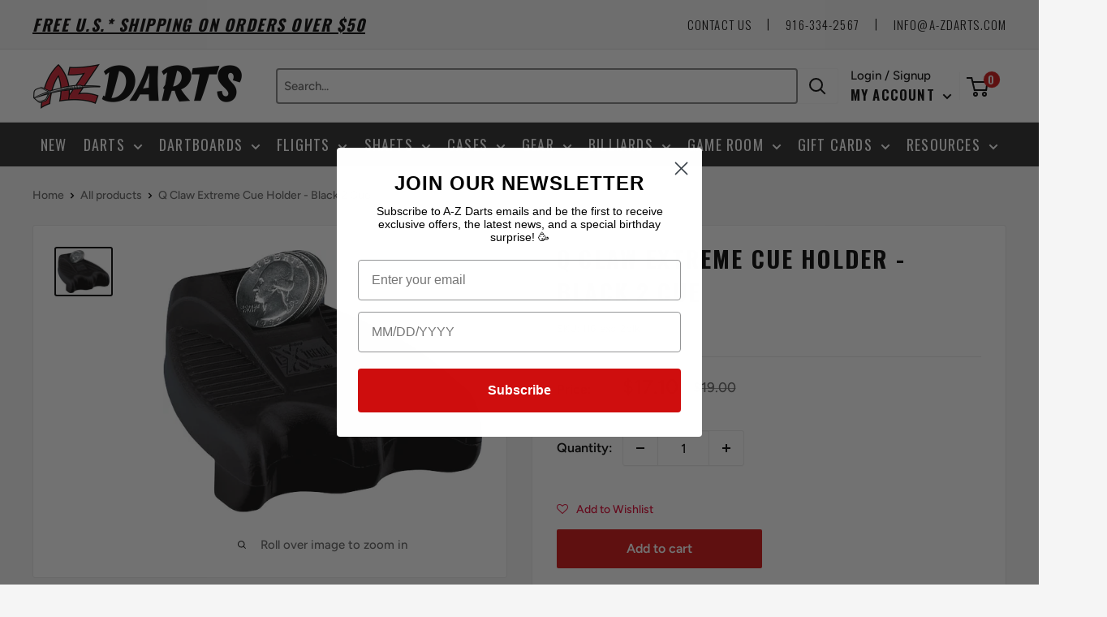

--- FILE ---
content_type: text/css
request_url: https://a-zdarts.com/cdn/shop/t/40/assets/ranban.css?v=3286351933688276631682982512
body_size: -588
content:
#ranban-container{display:flex;justify-content:space-evenly;align-items:center}.ranban-anchor>img{width:370px;height:200px;box-shadow:7px 8px 14px #000000ab}@media (max-width: 1300px){.ranban-anchor:last-child{display:none}}@media (max-width: 800px){#ranban-container{flex-direction:column}.ranban-anchor>img{margin:8px 0;width:333px;height:180px}}
/*# sourceMappingURL=/cdn/shop/t/40/assets/ranban.css.map?v=3286351933688276631682982512 */


--- FILE ---
content_type: text/css
request_url: https://a-zdarts.com/cdn/shop/t/40/assets/boost-sd-custom.css?v=1768642701870
body_size: -514
content:
.boost-sd__product-item .smartwishlist{position:absolute;right:0;z-index:2;top:0}.boost-sd__product-item{justify-content:space-between}.boost-sd__button--as-search{background-color:#db0400}.boost-sd__button--as-search:hover{background-color:var(--header-accent-color)}.boost-sd__product-sku{font-size:smaller;-webkit-user-select:all;user-select:all}.boost-sd__product-sku-title{padding-right:5px;font-weight:700}body{overflow-x:hidden}
/*# sourceMappingURL=/cdn/shop/t/40/assets/boost-sd-custom.css.map?v=1768642701870 */


--- FILE ---
content_type: text/javascript
request_url: https://a-zdarts.com/cdn/shop/t/40/assets/boost-sd-custom.js?v=1768642701870
body_size: 22
content:
const customize={updateProductItem:componentRegistry=>{componentRegistry.useComponentPlugin("ProductItem",{name:"Add SKU on product item",enabled:!0,apply:()=>({afterRender(element){let productData=element.getParams().props.product,productItem=document.querySelector('[data-product-id="'+productData.id+'"]');if(productItem.querySelector('[aria-label="Add to cart"]')){let dvid=productData.variants[0]?productData.variants[0].id:"";productItem.querySelector('[aria-label="Add to cart"]').setAttribute("data-variant-id",dvid);let label=productData.title?"Add "+productData.title+" to cart":"Add to cart";productItem.querySelector('[aria-label="Add to cart"]').setAttribute("aria-label",label)}if(productItem.querySelector('[aria-label="Quick view"]')){let label=productData.title?"Quick view "+productData.title:"Quick view";productItem.querySelector('[aria-label="Quick view"]').setAttribute("aria-label",label)}if(productItem.querySelector(".boost-sd__product-sku")===null){let productSKU=productData.skus?`<div class="boost-sd__product-sku"><span class="boost-sd__product-sku-title">SKU:</span>${productData.skus[0]}</div>`:"";productItem.querySelector(".boost-sd__product-title").insertAdjacentHTML("beforebegin",productSKU)}productItem.querySelector(".product-item__secondary-image")&&(productItem.querySelector(".product-item__secondary-image").alt="")}})})},updateKeyboardNav:componentRegistry=>{componentRegistry.useComponentPlugin("Toolbar",{name:"Make View As Keyboard Selectable",enabled:!0,apply:()=>({afterRender(element){}})})},updateFilters:componentRegistry=>{componentRegistry.useComponentPlugin("FilterOption",{name:"Set aria-expanded for filters",enabled:!0,apply:()=>({afterRender(element){}})})}};window.__BoostCustomization__=(window.__BoostCustomization__??[]).concat([customize.updateProductItem]),window.__BoostCustomization__=(window.__BoostCustomization__??[]).concat([customize.updateKeyboardNav]),window.__BoostCustomization__=(window.__BoostCustomization__??[]).concat([customize.updateFilters]);
//# sourceMappingURL=/cdn/shop/t/40/assets/boost-sd-custom.js.map?v=1768642701870
